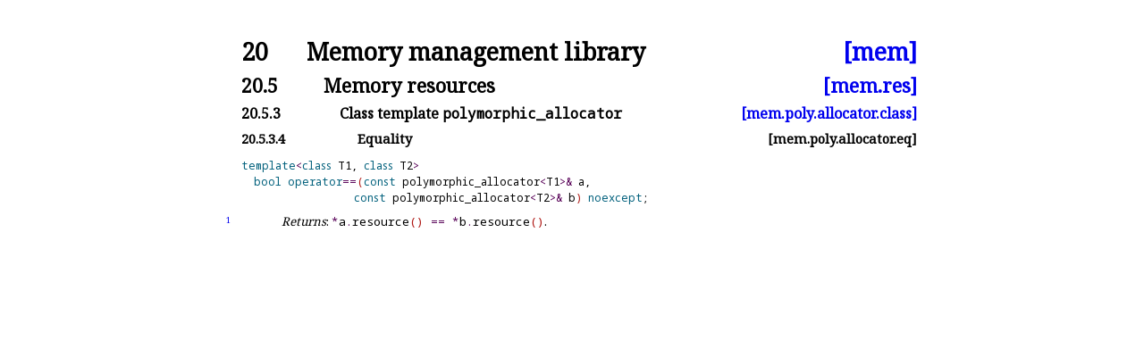

--- FILE ---
content_type: text/html; charset=utf-8
request_url: https://timsong-cpp.github.io/cppwp/mem.poly.allocator.eq
body_size: 684
content:
<!DOCTYPE html><html lang='en'><head><title>[mem.poly.allocator.eq]</title><meta charset='UTF-8'><link rel='stylesheet' type='text/css' href='14882.css'><link rel='stylesheet' type='text/css' href='https://fonts.googleapis.com/css2?family=Noto+Serif'><link rel='stylesheet' type='text/css' href='https://fonts.googleapis.com/css2?family=Noto+Sans'><link rel='stylesheet' type='text/css' href='https://fonts.googleapis.com/css2?family=Noto+Sans+Mono'><link rel='icon' href='icon.png'><link rel='stylesheet' type='text/css' href='expanded.css' title='Normal'><link rel='alternate stylesheet' type='text/css' href='colored.css' title='Notes and examples colored'><link rel='alternate stylesheet' type='text/css' href='normative-only.css' title='Notes and examples hidden'></head><body><div class='wrapper'><h1 ><a class='secnum' style='min-width:50pt'>20</a> Memory management library <a class='abbr_ref' href='./#mem'>[mem]</a></h1><h2 ><a class='secnum' style='min-width:65pt'>20.5</a> Memory resources <a class='abbr_ref' href='mem.res#mem.poly.allocator.eq'>[mem.res]</a></h2><h3 ><a class='secnum' style='min-width:80pt'>20.5.3</a> Class template <span class='texttt'>polymorphic_<span class='shy'></span>allocator</span> <a class='abbr_ref' href='mem.poly.allocator.class#mem.poly.allocator.eq'>[mem.poly.allocator.class]</a></h3><h4 ><a class='secnum' style='min-width:95pt'>20.5.3.4</a> Equality <a class='abbr_ref'>[mem.poly.allocator.eq]</a></h4><div class='texpara'><div id='lib:polymorphic_allocator,operator=='><div id='lib:operator==,polymorphic_allocator'><div class='itemdecl'><div class='marginalizedparent'><a class='itemDeclLink' href='#lib:operator==,polymorphic_allocator'>🔗</a></div><code class='itemdeclcode'><span class='keyword'>template</span><span class='anglebracket'>&lt;</span><span class='keyword'>class</span> T1, <span class='keyword'>class</span> T2<span class='anglebracket'>&gt;</span>
  <span class='keyword'>bool</span> <span class='keyword'>operator</span><span class='operator'>=</span><span class='operator'>=</span><span class='parenthesis'>(</span><span class='keyword'>const</span> polymorphic_allocator<span class='anglebracket'>&lt;</span>T1<span class='anglebracket'>&gt;</span><span class='operator'>&amp;</span> a,
                  <span class='keyword'>const</span> polymorphic_allocator<span class='anglebracket'>&lt;</span>T2<span class='anglebracket'>&gt;</span><span class='operator'>&amp;</span> b<span class='parenthesis'>)</span> <span class='keyword'>noexcept</span>;
</code></div></div></div></div><div class='para' id='1'><div class='marginalizedparent'><a class='marginalized' href='#1'>1</a></div><div class='itemdescr'><div class='sourceLinkParent'><a class='sourceLink' href='https://github.com/cplusplus/draft/tree/98ce5ac6fbce2338787adb9b1c842fcf8ebab37c/source/memory.tex#L7996'>#</a></div><div class='texpara'><div id='1.sentence-1' class='sentence'><i >Returns</i>: <span class='texttt'><span class='operator'>*</span>a<span class='operator'>.</span>resource<span class='parenthesis'>(</span><span class='parenthesis'>)</span> <span class='operator'>=</span><span class='operator'>=</span> <span class='operator'>*</span>b<span class='operator'>.</span>resource<span class='parenthesis'>(</span><span class='parenthesis'>)</span></span><a class='hidden_link' href='#1.sentence-1'>.</a></div></div></div></div></div></body></html>

--- FILE ---
content_type: text/css; charset=utf-8
request_url: https://timsong-cpp.github.io/cppwp/14882.css
body_size: 4304
content:
body {
	font-family: 'Noto Serif';
	hyphens: auto;
	line-height: 1.5;
	margin-left: 20mm;
	margin-right: 16mm;
	margin-top: 12mm;
	margin-bottom: 12mm;
	font-size: 10pt;
}

div {
	background: inherit;
}

div.wrapper {
	max-width: 20cm;
	margin: auto;
}

div.texpara {
	text-align: justify;
	margin-top: 3pt;
	margin-bottom: 3pt;
}

table div.texpara {
	margin-top: 0;
	margin-bottom: 0;
}

table.enumerate div.texpara {
	margin-top: 3pt;
	margin-bottom: 3pt;
}

ul {
	list-style-type: none;
	padding-left: 9mm;
	margin-top: 0;
	margin-bottom: 0;
}

ol {
	margin-top: 0;
	margin-bottom: 0;
}

a { text-decoration: none; }

a.hidden_link {
	text-decoration: none;
	color: inherit;
}

li {
	margin-top: 3pt;
	margin-bottom: 3pt;
}

h1 {
	line-height: 1;
	font-size: 20pt;
	margin-top: 10pt;
	margin-bottom: 10pt;
}

h2 {
	line-height: 1;
	font-size: 16pt;
	margin-top: 10pt;
	margin-bottom: 10pt;
}

h2::after {
    content: "";
    clear: both;
    display: table;
}

h3 {
	line-height: 1;
	font-size: 12pt;
	margin-top: 10pt;
	margin-bottom: 10pt;
}

h3::after {
    content: "";
    clear: both;
    display: table;
}

h4 {
	line-height: 1;
	font-size: 11pt;
	margin-top: 10pt;
	margin-bottom: 10pt;
}

h4::after {
    content: "";
    clear: both;
    display: table;
}

ul > li:before {
	content: "\2014";
	position: absolute;
	margin-left: -1.5em; 
}

.shy:before {
	content: "\00ad";
	/* This is U+00AD SOFT HYPHEN, same as &shy, but we put it in :before
	to stop it from being included when the text is copied to the clipboard
	with Firefox, which is especially annoying when copying to a terminal,
	where the hyphen characters will show up. */
}

:target { background-color: #C9FBC9; }
:target .codeblock { background-color: #C9FBC9; }
:target ul { background-color: #C9FBC9; }

.abbr_ref { float: right; }

.folded_abbr_ref { float: right; }
:target .folded_abbr_ref { display: none; }

:target .unfolded_abbr_ref { float: right; display: inherit; }
.unfolded_abbr_ref { display: none; }

.secnum { display: inline-block; min-width: 35pt; }
.annexnum { display: block; }

div.sourceLinkParent {
	float: right;
}

a.sourceLink {
	position: absolute;
	opacity: 0;
	margin-left: 10pt;
}

a.sourceLink:hover {
	opacity: 1;
}

a.itemDeclLink {
	position: absolute;
	font-size: 75%;
	text-align: right;
	width: 5em;
	opacity: 0;
}
a.itemDeclLink:hover { opacity: 1; }

div.marginalizedparent {
	position: relative;
	text-align: left;
	left: -18mm;
}

a.marginalized {
	width: 15mm;
	position: absolute;
	top: 0.4mm;
	font-size: 7pt;
	text-align: right;
}

a.enumerated_item_num {
	display: block;
	margin-top: 3pt;
	margin-bottom: 3pt;
	margin-right: 6pt;
}

div.para {
	position: relative;
	left: -14mm;
	padding-left: 14mm;
	width: 100%;
	margin-bottom: 6pt;
	margin-top: 6pt;
	text-align: justify;
	min-height: 1.2em;
}

div.section { text-align: justify; }
div.sentence { display: inline; }

a.index {
	position: relative;
	float: right;
	right: -1em;
	display: none;
}

a.index:before {
	position: absolute;
	content: "⟵";
	background-color: #C9FBC9;
}

a.index:target {
	display: inline;
}

.indexitems {
	margin-left: 2em;
	text-indent: -2em;
}

div.itemdescr {
	margin-left: 12mm;
}

.bnf {
	font-family: 'Noto Sans';
	font-size: 10pt;
	font-style: italic;
	margin-left: 25pt;
	margin-right: -15mm;
	margin-top: 0.5em;
	margin-bottom: 0.5em;
	text-indent: -3em;
	padding-left: 3em;
	line-height: 1.5;
}

div.bnf span.texttt { font-family: 'Noto Sans Mono'; font-style: normal; }

.rebnf {
	font-family: 'Noto Serif';
	font-style: italic;
	margin-top: 0.5em;
	margin-bottom: 0.5em;
	margin-left: 30pt;
	text-indent: -3em;
	padding-left: 3em;
	line-height: 1.5;
}

.simplebnf {
	font-family: 'Noto Serif';
	font-style: italic;
	font-size: 10pt;
	margin-top: 0.5em;
	margin-bottom: 0.5em;
	margin-left: 30pt;
	line-height: 1.5;
}

span.textnormal {
	font-style: normal;
	font-family: 'Noto Serif';
	font-size: 10pt;
	white-space: normal;
}

.bnf span.textnormal {
	font-style: normal;
	font-family: 'Noto Serif';
	font-size: 10pt;
	white-space: normal;
}

p {
	margin-top: 4pt;
	margin-bottom: 4pt;
}

span.rlap {
    display: inline-block;
    width: 0px;
    text-indent: 0;
}

span.terminal {
	font-family: 'Noto Sans Mono';
	font-style: normal;
	font-size: 9pt;
	white-space: pre-wrap;
}

span.noncxxterminal {
	font-family: 'Noto Sans Mono';
	font-style: normal;
	font-size: 9pt;
}

span.term { font-style: italic; }
span.tcode { font-family: 'Noto Sans Mono'; font-style: normal; }
span.textbf { font-weight: bold; }
span.textsf { font-family: 'Noto Sans'; font-size: 10pt; }
div.footnote span.textsf { font-family: 'Noto Sans'; font-size: 8pt; }
.bnf span.textsf { font-family: 'Noto Sans'; font-size: 10pt; }
.simplebnf span.textsf { font-family: 'Noto Sans'; font-size: 10pt; }
.example span.textsf { font-family: 'Noto Sans'; font-size: 10pt; }
span.textsc { font-variant: small-caps; }
span.nontermdef { font-style: italic; font-family: 'Noto Sans'; font-size: 10pt; }
span.emph { font-style: italic; }
span.techterm { font-style: italic; }
span.mathit { font-style: italic; }
span.mathsf { font-family: 'Noto Sans'; }
span.mathrm { font-family: 'Noto Serif'; font-style: normal; }
span.textrm { font-family: 'Noto Serif'; font-size: 10pt; }
span.textsl { font-style: italic; }
span.mathtt { font-family: 'Noto Sans Mono'; font-style: normal; }
span.mbox { font-family: 'Noto Serif'; font-style: normal; }
span.ungap { display: inline-block; width: 2pt; }
span.texttt { font-family: 'Noto Sans Mono'; }
span.textit { font-style: italic; }
div.footnote span.texttt { font-family: 'Noto Sans Mono'; }
span.tcode_in_codeblock { font-family: 'Noto Sans Mono'; font-style: normal; font-size: 9pt; }

span.phantom { color: white; }
	/* Unfortunately, this way the text is still selectable. Another
	option is display:none, but then we lose the nice layout.
	Todo: find proper solution. */

span.math {
	font-style: normal;
	font-family: 'Noto Serif';
	font-size: 10pt;
}

span.mathblock {
	display: block;
	margin-left: auto;
	margin-right: auto;
	margin-top: 1.2em;
	margin-bottom: 1.2em;
	text-align: center;
}

span.mathalpha {
	font-style: italic;
}

span.synopsis {
	font-weight: bold;
	margin-top: 0.5em;
	display: block;
}

span.definition {
	font-weight: bold;
	display: block;
}

.codeblock {
	font-family: 'Noto Sans Mono';
	margin-left: 1.2em;
	line-height: 1.5;
	font-size: 9pt;
	white-space: pre;
	display: block;
	margin-top: 3pt;
	margin-bottom: 3pt;
	overflow: auto;
	margin-right: -15mm;
}

table .codeblock { margin-right: 0; }

.outputblock {
	margin-left: 1.2em;
	line-height: 1.5;
	font-family: 'Noto Sans Mono';
	font-size: 9pt;
}

code {
	font-family: 'Noto Sans Mono';
	font-style: normal;
}

div.itemdecl {
	margin-top: 2ex;
}

code.itemdeclcode {
	white-space: pre;
	font-family: 'Noto Sans Mono';
	font-size: 9pt;
	display: block;
	overflow: auto;
	margin-right: -15mm;
}

.comment { color: green; font-style: italic; font-family: 'Noto Serif'; font-size: 10pt; }
.footnote .comment { color: green; font-style: italic; font-family: 'Noto Serif'; font-size: 8pt; }
.example .comment { color: green; font-style: italic; font-family: 'Noto Serif'; font-size: 9pt; }
.note .comment { color: green; font-style: italic; font-family: 'Noto Serif'; font-size: 9pt; }

span.keyword { color: #00607c; font-style: normal; }
span.parenthesis { color: #af1915; }
span.curlybracket { color: #af1915; }
span.squarebracket { color: #af1915; }
span.literal { color: #9F6807; }
span.literalterminal { color: #9F6807; font-family: 'Noto Sans Mono'; font-style: normal; }
span.operator { color: #570057; }
span.anglebracket { color: #570057; }
span.preprocessordirective { color: #6F4E37; }

span.textsuperscript {
	vertical-align: super;
	font-size: smaller;
	line-height: 0;
}

.footnoteref {
	vertical-align: super;
	font-size: smaller;
	line-height: 0;
}

.footnote {
	font-size: 8pt;
}

.footnote .math {
	font-size: 8pt;
}

.footnotenum {
	display: inline-block;
	text-align: right;
	margin-right: 1mm;
	width: 4ch;
}

.footnoteBacklink {
	display: none;
}

:target .footnoteBacklink {
	display: inline-block;
	text-align: right;
	margin-right: 1mm;
	width: 4ch;
}

:target .footnotenum {
	display: none;
}

.footnoteSeparator {
	background: black;
	margin-top: 5mm;
	height: 1px;
	width: 6cm;
}

div.minipage {
	display: inline-block;
	margin-right: 3em;
}

div.numberedTable {
	text-align: center;
	margin-left: 1em;
	margin-right: 1em;
	margin-bottom: 12pt;
	margin-top: 8pt;
}

div.figure {
	text-align: center;
	margin-left: 2em;
	margin-right: 2em;
	margin-bottom: 12pt;
	margin-top: 3pt;
}

table {
	border: 1px solid black;
	border-collapse: collapse;
	margin-left: auto;
	margin-right: auto;
	margin-top: 7pt;
	text-align: left;
}

td, th {
	padding-left: 8pt;
	padding-right: 8pt;
	vertical-align: top;
}

td.empty {
    padding: 0px;
    padding-left: 1px;
}

td.left {
	text-align: left;
}

td.hidden {
	padding: 0;
	width: 0;
}

td.right {
	text-align: right;
}

td.center {
	text-align: center;
}

td.justify {
	text-align: justify;
}

td.border {
	border-left: 1px solid black;
}

tr.rowsep, td.cline {
	border-top: 1px solid black;
}

tr.capsep {
	border-top: 3px solid black;
	border-top-style: double;
}

th {
	border-bottom: 1px solid black;
}

span.centry {
	font-weight: bold;
}

div.table {
	display: block;
	margin-left: auto;
	margin-right: auto;
	text-align: center;
	width: 90%;
}

span.indented {
	background: inherit;
	display: block;
	margin-left: 2em;
	margin-bottom: 1em;
	margin-top: 1em;
}

span.uppercase {
	text-transform: uppercase;
}

span.ucode {
	font-variant: small-caps;
	text-transform: uppercase;
	font-size: 90%;
}

span.uname {
	font-variant: small-caps;
	text-transform: uppercase;
	font-size: 90%;
}

table.enumerate {
	border: 0;
	margin: 0;
}

table.enumerate td {
	padding: 0;
}

table.enumerate td:first-child {
	width: 1cm;
	text-align: right;
}

@media (prefers-color-scheme: dark) {
    body {
        background-color: #171717;
        color: #e0e0e0;
    }

    span.mjx-mstyle { color: #e0e0e0 !important }

    a:link { color: #74bdff; }
    a:visited { color: #c38aff; }

    a.hidden_link {
        text-decoration: none;
        color: inherit;
    }

    span.phantom { color: #171717; }

    a.index:before { color: #e0e0e0; background-color: #4b6353; }

    .comment { color: #40f040; }
    .footnote .comment { color: #60ff60; }
    .example .comment { color: #60ff60; }
    .note .comment { color: #60ff60; }

    span.keyword { color: #32eade; }
    span.parenthesis { color: #ff7070; }
    span.curlybracket { color: #ff7070; }
    span.squarebracket { color: #ff7070; }
    span.literal { color: #ffd867; }
    span.literalterminal { color: #ffd867; }
    span.operator { color: #dac6d9; }
    span.anglebracket { color: #dac6d9; }
    span.preprocessordirective { color: #c28c68; }

    table { border-color: #e0e0e0; }
    td.border { border-color: #e0e0e0; }
    td.border { border-left-color: #e0e0e0; }
    tr.rowsep, td.cline { border-top-color: #e0e0e0; }
    tr.capsep { border-top-color: #e0e0e0; }
    th { border-bottom-color: #e0e0e0; }

    .footnoteSeparator { background-color: #e0e0e0; }

    text { fill: #e0e0e0; }
    path { stroke: #e0e0e0; }
    polygon { stroke: #e0e0e0; fill: #e0e0e0; }
    ellipse { stroke: #e0e0e0; }

    :target { background-color: #4b6345; color: #ffffff; }
    :target .codeblock { background-color: #4b6345; }
    :target ul { background-color: #4b6345; }
    :target a:link { color: #9fcdff; }
    :target a:visited { color: #d39aff; }
    :target a.hidden_link { text-decoration: none; color: inherit; }
    :target span.keyword { color: #52faee; }
    :target span.parenthesis { color: #ff4060; font-weight: bold; }
    :target span.curlybracket { color: #ff4060; font-weight: bold; }
    :target span.squarebracket { color: #ff4060; font-weight: bold; }
    :target span.literal { color: #ffe070; }
    :target span.literalterminal { color: #ffe070; }
    :target span.operator { color: #ffffff; }
    :target span.anglebracket { color: #ffffff; }
    :target span.preprocessordirective { color: #e0968f; }
    :target .comment { color: #75ff20; }
    :target .footnote .comment { color: #75ff20; }
    :target .example .comment { color: #75ff20; }
    :target .note .comment { color: #75ff20; }
}
.mjx-chtml {display: inline-block; line-height: 0; text-indent: 0; text-align: left; text-transform: none; font-style: normal; font-weight: normal; font-size: 100%; font-size-adjust: none; letter-spacing: normal; word-wrap: normal; word-spacing: normal; white-space: nowrap; float: none; direction: ltr; max-width: none; max-height: none; min-width: 0; min-height: 0; border: 0; margin: 0; padding: 1px 0}
.MJXc-display {display: block;background:inherit; text-align: center; margin: 1em 0; padding: 0}
.mjx-chtml[tabindex]:focus, body :focus .mjx-chtml[tabindex] {display: inline-table}
.mjx-full-width {text-align: center; display: table-cell!important; width: 10000em}
.mjx-math {display: inline-block; border-collapse: separate; border-spacing: 0}
.mjx-math * {display: inline-block; -webkit-box-sizing: content-box!important; -moz-box-sizing: content-box!important; box-sizing: content-box!important; text-align: left}
.mjx-numerator {display: block;background:inherit; text-align: center}
.mjx-denominator {display: block;background:inherit; text-align: center}
.MJXc-stacked {height: 0; position: relative}
.MJXc-stacked > * {position: absolute}
.MJXc-bevelled > * {display: inline-block}
.mjx-stack {display: inline-block}
.mjx-op {display: block;background:inherit}
.mjx-under {display: table-cell}
.mjx-over {display: block;background:inherit}
.mjx-over > * {padding-left: 0px!important; padding-right: 0px!important}
.mjx-under > * {padding-left: 0px!important; padding-right: 0px!important}
.mjx-stack > .mjx-sup {display: block;background:inherit}
.mjx-stack > .mjx-sub {display: block;background:inherit}
.mjx-prestack > .mjx-presup {display: block;background:inherit}
.mjx-prestack > .mjx-presub {display: block;background:inherit}
.mjx-delim-h > .mjx-char {display: inline-block}
.mjx-surd {vertical-align: top}
.mjx-surd + .mjx-box {display: inline-flex}
.mjx-mphantom * {visibility: hidden}
.mjx-merror {background-color: #FFFF88; color: #CC0000; border: 1px solid #CC0000; padding: 2px 3px; font-style: normal; font-size: 90%}
.mjx-annotation-xml {line-height: normal}
.mjx-menclose > svg {fill: none; stroke: currentColor; overflow: visible}
.mjx-mtr {display: table-row}
.mjx-mlabeledtr {display: table-row}
.mjx-mtd {display: table-cell; text-align: center}
.mjx-label {display: table-row}
.mjx-box {display: inline-block}
.mjx-block {display: block;background:inherit}
.mjx-span {display: inline}
.mjx-char {display: block;background:inherit; white-space: pre}
.mjx-itable {display: inline-table; width: auto}
.mjx-row {display: table-row}
.mjx-cell {display: table-cell}
.mjx-table {display: table; width: 100%}
.mjx-line {display: block;background:inherit; height: 0}
.mjx-strut {width: 0; padding-top: 1em}
.mjx-vsize {width: 0}
.MJXc-space1 {margin-left: .167em}
.MJXc-space2 {margin-left: .222em}
.MJXc-space3 {margin-left: .278em}
.mjx-test.mjx-test-display {display: table!important}
.mjx-test.mjx-test-inline {display: inline!important; margin-right: -1px}
.mjx-test.mjx-test-default {display: block;background:inherit!important; clear: both}
.mjx-ex-box {display: inline-block!important; position: absolute; overflow: hidden; min-height: 0; max-height: none; padding: 0; border: 0; margin: 0; width: 1px; height: 60ex}
.mjx-test-inline .mjx-left-box {display: inline-block; width: 0; float: left}
.mjx-test-inline .mjx-right-box {display: inline-block; width: 0; float: right}
.mjx-test-display .mjx-right-box {display: table-cell!important; width: 10000em!important; min-width: 0; max-width: none; padding: 0; border: 0; margin: 0}
.MJXc-TeX-unknown-R {font-family: monospace; font-style: normal; font-weight: normal}
.MJXc-TeX-unknown-I {font-family: monospace; font-style: italic; font-weight: normal}
.MJXc-TeX-unknown-B {font-family: monospace; font-style: normal; font-weight: bold}
.MJXc-TeX-unknown-BI {font-family: monospace; font-style: italic; font-weight: bold}
.MJXc-TeX-ams-R {font-family: MJXc-TeX-ams-R,MJXc-TeX-ams-Rw}
.MJXc-TeX-cal-B {font-family: MJXc-TeX-cal-B,MJXc-TeX-cal-Bx,MJXc-TeX-cal-Bw}
.MJXc-TeX-frak-R {font-family: MJXc-TeX-frak-R,MJXc-TeX-frak-Rw}
.MJXc-TeX-frak-B {font-family: MJXc-TeX-frak-B,MJXc-TeX-frak-Bx,MJXc-TeX-frak-Bw}
.MJXc-TeX-math-BI {font-family: MJXc-TeX-math-BI,MJXc-TeX-math-BIx,MJXc-TeX-math-BIw}
.MJXc-TeX-sans-R {font-family: 'Noto Sans'; font-size: 10pt; }
.MJXc-TeX-sans-B {font-family: MJXc-TeX-sans-B,MJXc-TeX-sans-Bx,MJXc-TeX-sans-Bw}
.MJXc-TeX-sans-I {font-family: MJXc-TeX-sans-I,MJXc-TeX-sans-Ix,MJXc-TeX-sans-Iw}
.MJXc-TeX-script-R {font-family: MJXc-TeX-script-R,MJXc-TeX-script-Rw}
.MJXc-TeX-type-R {font-family: 'Noto Sans Mono'; font-size: 10pt; }
.MJXc-TeX-cal-R {font-family: MJXc-TeX-cal-R,MJXc-TeX-cal-Rw}
.MJXc-TeX-main-B {font-family: MJXc-TeX-main-B,MJXc-TeX-main-Bx,MJXc-TeX-main-Bw}
.MJXc-TeX-main-I {font-style: italic}
.MJXc-TeX-main-R {}
.MJXc-TeX-math-I {font-style: italic}
.MJXc-TeX-size1-R {font-family: MJXc-TeX-size1-R,MJXc-TeX-size1-Rw}
.MJXc-TeX-size2-R {font-family: MJXc-TeX-size2-R,MJXc-TeX-size2-Rw}
.MJXc-TeX-size3-R {font-family: MJXc-TeX-size3-R,MJXc-TeX-size3-Rw}
.MJXc-TeX-size4-R {font-family: MJXc-TeX-size4-R,MJXc-TeX-size4-Rw}
.MJXc-TeX-vec-R {font-family: MJXc-TeX-vec-R,MJXc-TeX-vec-Rw}
.MJXc-TeX-vec-B {font-family: MJXc-TeX-vec-B,MJXc-TeX-vec-Bx,MJXc-TeX-vec-Bw}
@font-face {font-family: MJXc-TeX-ams-R; src: local('MathJax_AMS'), local('MathJax_AMS-Regular')}
@font-face {font-family: MJXc-TeX-ams-Rw; src /*1*/: url('https://cdn.mathjax.org/mathjax/latest/fonts/HTML-CSS/TeX/eot/MathJax_AMS-Regular.eot'); src /*2*/: url('https://cdn.mathjax.org/mathjax/latest/fonts/HTML-CSS/TeX/woff/MathJax_AMS-Regular.woff') format('woff'), url('https://cdn.mathjax.org/mathjax/latest/fonts/HTML-CSS/TeX/otf/MathJax_AMS-Regular.otf') format('opentype')}
@font-face {font-family: MJXc-TeX-cal-B; src: local('MathJax_Caligraphic Bold'), local('MathJax_Caligraphic-Bold')}
@font-face {font-family: MJXc-TeX-cal-Bx; src: local('MathJax_Caligraphic'); font-weight: bold}
@font-face {font-family: MJXc-TeX-cal-Bw; src /*1*/: url('https://cdn.mathjax.org/mathjax/latest/fonts/HTML-CSS/TeX/eot/MathJax_Caligraphic-Bold.eot'); src /*2*/: url('https://cdn.mathjax.org/mathjax/latest/fonts/HTML-CSS/TeX/woff/MathJax_Caligraphic-Bold.woff') format('woff'), url('https://cdn.mathjax.org/mathjax/latest/fonts/HTML-CSS/TeX/otf/MathJax_Caligraphic-Bold.otf') format('opentype')}
@font-face {font-family: MJXc-TeX-frak-R; src: local('MathJax_Fraktur'), local('MathJax_Fraktur-Regular')}
@font-face {font-family: MJXc-TeX-frak-Rw; src /*1*/: url('https://cdn.mathjax.org/mathjax/latest/fonts/HTML-CSS/TeX/eot/MathJax_Fraktur-Regular.eot'); src /*2*/: url('https://cdn.mathjax.org/mathjax/latest/fonts/HTML-CSS/TeX/woff/MathJax_Fraktur-Regular.woff') format('woff'), url('https://cdn.mathjax.org/mathjax/latest/fonts/HTML-CSS/TeX/otf/MathJax_Fraktur-Regular.otf') format('opentype')}
@font-face {font-family: MJXc-TeX-frak-B; src: local('MathJax_Fraktur Bold'), local('MathJax_Fraktur-Bold')}
@font-face {font-family: MJXc-TeX-frak-Bx; src: local('MathJax_Fraktur'); font-weight: bold}
@font-face {font-family: MJXc-TeX-frak-Bw; src /*1*/: url('https://cdn.mathjax.org/mathjax/latest/fonts/HTML-CSS/TeX/eot/MathJax_Fraktur-Bold.eot'); src /*2*/: url('https://cdn.mathjax.org/mathjax/latest/fonts/HTML-CSS/TeX/woff/MathJax_Fraktur-Bold.woff') format('woff'), url('https://cdn.mathjax.org/mathjax/latest/fonts/HTML-CSS/TeX/otf/MathJax_Fraktur-Bold.otf') format('opentype')}
@font-face {font-family: MJXc-TeX-math-BI; src: local('MathJax_Math BoldItalic'), local('MathJax_Math-BoldItalic')}
@font-face {font-family: MJXc-TeX-math-BIx; src: local('MathJax_Math'); font-weight: bold; font-style: italic}
@font-face {font-family: MJXc-TeX-math-BIw; src /*1*/: url('https://cdn.mathjax.org/mathjax/latest/fonts/HTML-CSS/TeX/eot/MathJax_Math-BoldItalic.eot'); src /*2*/: url('https://cdn.mathjax.org/mathjax/latest/fonts/HTML-CSS/TeX/woff/MathJax_Math-BoldItalic.woff') format('woff'), url('https://cdn.mathjax.org/mathjax/latest/fonts/HTML-CSS/TeX/otf/MathJax_Math-BoldItalic.otf') format('opentype')}
@font-face {font-family: MJXc-TeX-sans-R; src: local('MathJax_SansSerif'), local('MathJax_SansSerif-Regular')}
@font-face {font-family: MJXc-TeX-sans-Rw; src /*1*/: url('https://cdn.mathjax.org/mathjax/latest/fonts/HTML-CSS/TeX/eot/MathJax_SansSerif-Regular.eot'); src /*2*/: url('https://cdn.mathjax.org/mathjax/latest/fonts/HTML-CSS/TeX/woff/MathJax_SansSerif-Regular.woff') format('woff'), url('https://cdn.mathjax.org/mathjax/latest/fonts/HTML-CSS/TeX/otf/MathJax_SansSerif-Regular.otf') format('opentype')}
@font-face {font-family: MJXc-TeX-sans-B; src: local('MathJax_SansSerif Bold'), local('MathJax_SansSerif-Bold')}
@font-face {font-family: MJXc-TeX-sans-Bx; src: local('MathJax_SansSerif'); font-weight: bold}
@font-face {font-family: MJXc-TeX-sans-Bw; src /*1*/: url('https://cdn.mathjax.org/mathjax/latest/fonts/HTML-CSS/TeX/eot/MathJax_SansSerif-Bold.eot'); src /*2*/: url('https://cdn.mathjax.org/mathjax/latest/fonts/HTML-CSS/TeX/woff/MathJax_SansSerif-Bold.woff') format('woff'), url('https://cdn.mathjax.org/mathjax/latest/fonts/HTML-CSS/TeX/otf/MathJax_SansSerif-Bold.otf') format('opentype')}
@font-face {font-family: MJXc-TeX-sans-I; src: local('MathJax_SansSerif Italic'), local('MathJax_SansSerif-Italic')}
@font-face {font-family: MJXc-TeX-sans-Ix; src: local('MathJax_SansSerif'); font-style: italic}
@font-face {font-family: MJXc-TeX-sans-Iw; src /*1*/: url('https://cdn.mathjax.org/mathjax/latest/fonts/HTML-CSS/TeX/eot/MathJax_SansSerif-Italic.eot'); src /*2*/: url('https://cdn.mathjax.org/mathjax/latest/fonts/HTML-CSS/TeX/woff/MathJax_SansSerif-Italic.woff') format('woff'), url('https://cdn.mathjax.org/mathjax/latest/fonts/HTML-CSS/TeX/otf/MathJax_SansSerif-Italic.otf') format('opentype')}
@font-face {font-family: MJXc-TeX-script-R; src: local('MathJax_Script'), local('MathJax_Script-Regular')}
@font-face {font-family: MJXc-TeX-script-Rw; src /*1*/: url('https://cdn.mathjax.org/mathjax/latest/fonts/HTML-CSS/TeX/eot/MathJax_Script-Regular.eot'); src /*2*/: url('https://cdn.mathjax.org/mathjax/latest/fonts/HTML-CSS/TeX/woff/MathJax_Script-Regular.woff') format('woff'), url('https://cdn.mathjax.org/mathjax/latest/fonts/HTML-CSS/TeX/otf/MathJax_Script-Regular.otf') format('opentype')}
@font-face {font-family: MJXc-TeX-type-R; src: local('MathJax_Typewriter'), local('MathJax_Typewriter-Regular')}
@font-face {font-family: MJXc-TeX-type-Rw; src /*1*/: url('https://cdn.mathjax.org/mathjax/latest/fonts/HTML-CSS/TeX/eot/MathJax_Typewriter-Regular.eot'); src /*2*/: url('https://cdn.mathjax.org/mathjax/latest/fonts/HTML-CSS/TeX/woff/MathJax_Typewriter-Regular.woff') format('woff'), url('https://cdn.mathjax.org/mathjax/latest/fonts/HTML-CSS/TeX/otf/MathJax_Typewriter-Regular.otf') format('opentype')}
@font-face {font-family: MJXc-TeX-cal-R; src: local('MathJax_Caligraphic'), local('MathJax_Caligraphic-Regular')}
@font-face {font-family: MJXc-TeX-cal-Rw; src /*1*/: url('https://cdn.mathjax.org/mathjax/latest/fonts/HTML-CSS/TeX/eot/MathJax_Caligraphic-Regular.eot'); src /*2*/: url('https://cdn.mathjax.org/mathjax/latest/fonts/HTML-CSS/TeX/woff/MathJax_Caligraphic-Regular.woff') format('woff'), url('https://cdn.mathjax.org/mathjax/latest/fonts/HTML-CSS/TeX/otf/MathJax_Caligraphic-Regular.otf') format('opentype')}
@font-face {font-family: MJXc-TeX-main-B; src: local('MathJax_Main Bold'), local('MathJax_Main-Bold')}
@font-face {font-family: MJXc-TeX-main-Bx; src: local('MathJax_Main'); font-weight: bold}
@font-face {font-family: MJXc-TeX-main-Bw; src /*1*/: url('https://cdn.mathjax.org/mathjax/latest/fonts/HTML-CSS/TeX/eot/MathJax_Main-Bold.eot'); src /*2*/: url('https://cdn.mathjax.org/mathjax/latest/fonts/HTML-CSS/TeX/woff/MathJax_Main-Bold.woff') format('woff'), url('https://cdn.mathjax.org/mathjax/latest/fonts/HTML-CSS/TeX/otf/MathJax_Main-Bold.otf') format('opentype')}
@font-face {font-family: MJXc-TeX-main-I; src: local('MathJax_Main Italic'), local('MathJax_Main-Italic')}
@font-face {font-family: MJXc-TeX-main-Ix; src: local('MathJax_Main'); font-style: italic}
@font-face {font-family: MJXc-TeX-main-Iw; src /*1*/: url('https://cdn.mathjax.org/mathjax/latest/fonts/HTML-CSS/TeX/eot/MathJax_Main-Italic.eot'); src /*2*/: url('https://cdn.mathjax.org/mathjax/latest/fonts/HTML-CSS/TeX/woff/MathJax_Main-Italic.woff') format('woff'), url('https://cdn.mathjax.org/mathjax/latest/fonts/HTML-CSS/TeX/otf/MathJax_Main-Italic.otf') format('opentype')}
@font-face {font-family: MJXc-TeX-main-R; src: local('MathJax_Main'), local('MathJax_Main-Regular')}
@font-face {font-family: MJXc-TeX-main-Rw; src /*1*/: url('https://cdn.mathjax.org/mathjax/latest/fonts/HTML-CSS/TeX/eot/MathJax_Main-Regular.eot'); src /*2*/: url('https://cdn.mathjax.org/mathjax/latest/fonts/HTML-CSS/TeX/woff/MathJax_Main-Regular.woff') format('woff'), url('https://cdn.mathjax.org/mathjax/latest/fonts/HTML-CSS/TeX/otf/MathJax_Main-Regular.otf') format('opentype')}
@font-face {font-family: MJXc-TeX-math-I; src: local('MathJax_Math Italic'), local('MathJax_Math-Italic')}
@font-face {font-family: MJXc-TeX-math-Ix; src: local('MathJax_Math'); font-style: italic}
@font-face {font-family: MJXc-TeX-math-Iw; src /*1*/: url('https://cdn.mathjax.org/mathjax/latest/fonts/HTML-CSS/TeX/eot/MathJax_Math-Italic.eot'); src /*2*/: url('https://cdn.mathjax.org/mathjax/latest/fonts/HTML-CSS/TeX/woff/MathJax_Math-Italic.woff') format('woff'), url('https://cdn.mathjax.org/mathjax/latest/fonts/HTML-CSS/TeX/otf/MathJax_Math-Italic.otf') format('opentype')}
@font-face {font-family: MJXc-TeX-size1-R; src: local('MathJax_Size1'), local('MathJax_Size1-Regular')}
@font-face {font-family: MJXc-TeX-size1-Rw; src /*1*/: url('https://cdn.mathjax.org/mathjax/latest/fonts/HTML-CSS/TeX/eot/MathJax_Size1-Regular.eot'); src /*2*/: url('https://cdn.mathjax.org/mathjax/latest/fonts/HTML-CSS/TeX/woff/MathJax_Size1-Regular.woff') format('woff'), url('https://cdn.mathjax.org/mathjax/latest/fonts/HTML-CSS/TeX/otf/MathJax_Size1-Regular.otf') format('opentype')}
@font-face {font-family: MJXc-TeX-size2-R; src: local('MathJax_Size2'), local('MathJax_Size2-Regular')}
@font-face {font-family: MJXc-TeX-size2-Rw; src /*1*/: url('https://cdn.mathjax.org/mathjax/latest/fonts/HTML-CSS/TeX/eot/MathJax_Size2-Regular.eot'); src /*2*/: url('https://cdn.mathjax.org/mathjax/latest/fonts/HTML-CSS/TeX/woff/MathJax_Size2-Regular.woff') format('woff'), url('https://cdn.mathjax.org/mathjax/latest/fonts/HTML-CSS/TeX/otf/MathJax_Size2-Regular.otf') format('opentype')}
@font-face {font-family: MJXc-TeX-size3-R; src: local('MathJax_Size3'), local('MathJax_Size3-Regular')}
@font-face {font-family: MJXc-TeX-size3-Rw; src /*1*/: url('https://cdn.mathjax.org/mathjax/latest/fonts/HTML-CSS/TeX/eot/MathJax_Size3-Regular.eot'); src /*2*/: url('https://cdn.mathjax.org/mathjax/latest/fonts/HTML-CSS/TeX/woff/MathJax_Size3-Regular.woff') format('woff'), url('https://cdn.mathjax.org/mathjax/latest/fonts/HTML-CSS/TeX/otf/MathJax_Size3-Regular.otf') format('opentype')}
@font-face {font-family: MJXc-TeX-size4-R; src: local('MathJax_Size4'), local('MathJax_Size4-Regular')}
@font-face {font-family: MJXc-TeX-size4-Rw; src /*1*/: url('https://cdn.mathjax.org/mathjax/latest/fonts/HTML-CSS/TeX/eot/MathJax_Size4-Regular.eot'); src /*2*/: url('https://cdn.mathjax.org/mathjax/latest/fonts/HTML-CSS/TeX/woff/MathJax_Size4-Regular.woff') format('woff'), url('https://cdn.mathjax.org/mathjax/latest/fonts/HTML-CSS/TeX/otf/MathJax_Size4-Regular.otf') format('opentype')}
@font-face {font-family: MJXc-TeX-vec-R; src: local('MathJax_Vector'), local('MathJax_Vector-Regular')}
@font-face {font-family: MJXc-TeX-vec-Rw; src /*1*/: url('https://cdn.mathjax.org/mathjax/latest/fonts/HTML-CSS/TeX/eot/MathJax_Vector-Regular.eot'); src /*2*/: url('https://cdn.mathjax.org/mathjax/latest/fonts/HTML-CSS/TeX/woff/MathJax_Vector-Regular.woff') format('woff'), url('https://cdn.mathjax.org/mathjax/latest/fonts/HTML-CSS/TeX/otf/MathJax_Vector-Regular.otf') format('opentype')}
@font-face {font-family: MJXc-TeX-vec-B; src: local('MathJax_Vector Bold'), local('MathJax_Vector-Bold')}
@font-face {font-family: MJXc-TeX-vec-Bx; src: local('MathJax_Vector'); font-weight: bold}
@font-face {font-family: MJXc-TeX-vec-Bw; src /*1*/: url('https://cdn.mathjax.org/mathjax/latest/fonts/HTML-CSS/TeX/eot/MathJax_Vector-Bold.eot'); src /*2*/: url('https://cdn.mathjax.org/mathjax/latest/fonts/HTML-CSS/TeX/woff/MathJax_Vector-Bold.woff') format('woff'), url('https://cdn.mathjax.org/mathjax/latest/fonts/HTML-CSS/TeX/otf/MathJax_Vector-Bold.otf') format('opentype')}

